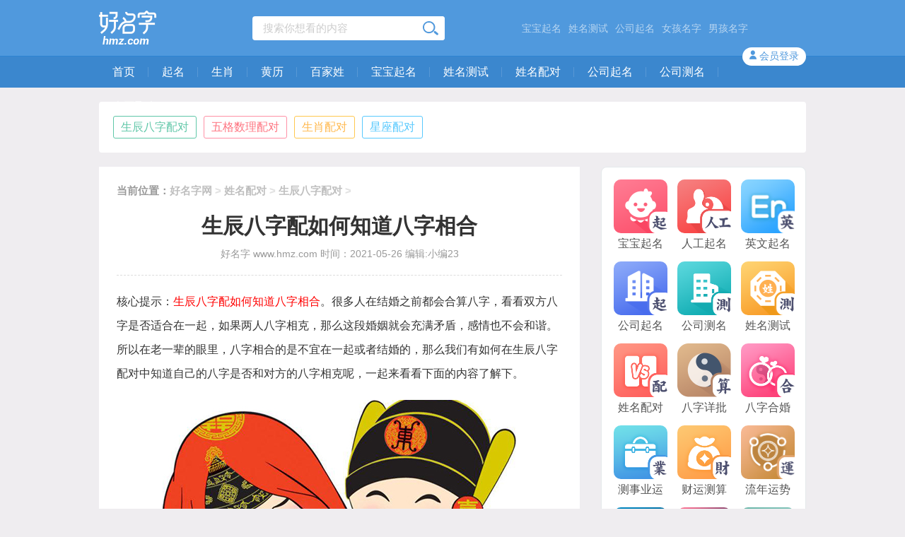

--- FILE ---
content_type: text/html
request_url: https://www.hmz.com/peidui/shengchenbazipeidui/2021/0526/63798.html
body_size: 3670
content:
<!DOCTYPE html PUBLIC "-//W3C//DTD XHTML 1.0 Transitional//EN" "http://www.w3.org/TR/xhtml1/DTD/xhtml1-transitional.dtd">
<html xmlns="http://www.w3.org/1999/xhtml">
<head>
    <link rel="alternate" media="only screen and (max-width: 640px)" href="https://m.hmz.com/peidui/shengchenbazipeidui/2021/0526/63798.html" >
    <meta name="mobile-agent" content="format=html5;url=https://m.hmz.com/peidui/shengchenbazipeidui/2021/0526/63798.html">
    <meta name="mobile-agent" content="format=xhtml;url=https://m.hmz.com/peidui/shengchenbazipeidui/2021/0526/63798.html">
    <meta http-equiv="Content-Type" content="text/html; charset=gb2312" />
    <title>生辰八字配如何知道八字相合 -好名字网</title>
    <meta name="keywords" content="八字合婚,生辰八字配对,八字配对" />
    <meta name="description" content="核心提示： 生辰八字配如何知道八字相合 。很多人在结婚之前都会合算八字，看看双方八字是否适合在一起，如果两人八字相克，那么这段婚姻就会充满矛盾，感情也不会和谐。所以在老一辈的眼里，八字相合的是不宜在一起或者结婚的，那么我们有如何在生辰八字配" />
    <link rel="stylesheet" href="/static/new/css/public.css?v=50.0.1"/>
    <link rel="stylesheet" href="/static/new/css/chapter.css?v=50.0.1">
    <script type="text/javascript" src="/static/js/jquery.min.js"></script>
    <script type="text/javascript" src="/static/js/global_new.js?v=50.0.1"></script>
</head>
<body class="wzList">
<div class="header">
      <div class="header_cont">
            <a href="/" class="logo"><img src="/static/new/images/logo.png"></a>
            <div class="searchBox">
                  <form  name="formsearch">
                        <input type="text" placeholder="搜索你想看的内容" id="search_w" name="q" onkeypress="if(event.keyCode==13){<?php echo buildUrl(28); ?>;return false;}"><button class="searchBtn" type="button" onclick="<?php echo buildUrl(28); ?>;"></button>
                  </form>
            </div>
            <div class="quickLink">
                <a href="/bbqm/">宝宝起名</a><a href="/xmcs/">姓名测试</a><a href="/gsqm/">公司起名</a><a href="/qiming/nvhaimingzi/">女孩名字</a><a href="/qiming/nanhaimingzi/">男孩名字</a>
            </div>
            <div class="userCenter">
                  <img src="/static/new/images/user.png">
                  <a href="#">会员登录</a>
            </div>
      </div>
</div>
<div class="nav">
    <div class="nav_menu">
      <a href="/" class="active" id="menua1">首页</a>
      <a href="/qiming/" id="menua2">起名</a><a href="/shiershengxiao/" id="menua3">生肖</a><a href="/huangli/" id="menua4">黄历</a><a href="/xing/" id="menua5">百家姓</a><!--<a href="#" class="disabled">应用工具</a>-->
      <a href="/bbqm/" id="menua6">宝宝起名</a><a href="/xmcs/" id="menua7">姓名测试</a><a href="/xmpd/" id="menua10">姓名配对</a><a href="/gsqm/" id="menua8">公司起名</a><a href="/gscm/" id="menua9">公司测名</a><a href="https://qm.hmz.com">人工取名</a>
    </div>
</div>

<div class="kind">
    <ul>
        
        <li id="t110"><a href="/peidui/shengchenbazipeidui/">生辰八字配对</a></li>
        
        <li id="t111"><a href="/peidui/wugeshulipeidui/">五格数理配对</a></li>
        
        <li id="t112"><a href="/peidui/shengxiaopeidui/">生肖配对</a></li>
        
        <li id="t113"><a href="/peidui/xingzuopeidui/">星座配对</a></li>
        
    </ul>
</div>
<div class="content">
    <div class="main">
        <div class="flex">
            <div class="b_nav"><h5><strong>当前位置</strong>：<span><a href='//www.hmz.com/'>好名字网</a> > <a href='/peidui/'>姓名配对</a> > <a href='/peidui/shengchenbazipeidui/'>生辰八字配对</a> >  </span></h5></div>
            <div class="wz_header">
                <h1>生辰八字配如何知道八字相合</h1>
                <p><span class="p1_2"><a href="//www.hmz.com">好名字</a> www.hmz.com 时间：2021-05-26 编辑:小编23</span></p>
            </div>
            <div class="wz_detail">
                <div>
	核心提示：<span style="color:#ff0000;">生辰八字配如何知道八字相合</span>。很多人在结婚之前都会合算八字，看看双方八字是否适合在一起，如果两人八字相克，那么这段婚姻就会充满矛盾，感情也不会和谐。所以在老一辈的眼里，八字相合的是不宜在一起或者结婚的，那么我们有如何在生辰八字配对中知道自己的八字是否和对方的八字相克呢，一起来看看下面的内容了解下。</div>
<div style="text-align: center;">
	<img alt="" src="//img.hmz.com/allimg/210526/20-2105261P205153.jpg"  /><br />
	<span style="color: rgb(255, 0, 0);">生辰八字配如何知道八字相合</span></div>
<div>
	八字属相相克则婚姻相克</div>
<div>
	&nbsp;</div>
<div>
	不要以为属相在婚姻在不重要，其实每个的属相都和自己的命理相关，也会关系到婚姻的运势，关系到夫妻之间的关系，所以两个人的婚姻是否相克，可以从两个人的生肖属相看得出来。按照八字算命的说法，如果两个人的属相不合，那这样的配对也是会相克的。比如属羊的男生和属牛的女生，两人属相相克，在这样的八字命理下，会导致两人婚姻不愉快。所以在婚配上，我们要选择那些和自己属相相合的人，这样意味着两人八字年命相合，婚姻才会相符，如果属相相克，那两人的婚姻就充满坎坷，会影响到彼此的人生和家庭。</div>
<div>
	&nbsp;</div>
<div>
	八字用神相克则婚姻相克</div>
<div>
	&nbsp;</div>
<div>
	从一个人的八字中通常能了解到一个人的命运和运势，其中用神和忌神分别关系到个人的命理运势，分别代表我们命中的喜忌，所以从彼此的用神，我们可以看出两个人的婚姻是否合适。一般来说，彼此八字中的用神相互合作的话，或者用神可以相生，相互弥补，那这样就意味着两个人的婚姻相合，说明两个人的八字命理搭配合适，这样的婚姻不存在相克的情况。但如果彼此的八字用神互为对方的忌神，那意味彼此的八字会影响对方的人生，这样的八字命理相克严重，两人在一起，感情一般都不会太好。</div>
<div>
	&nbsp;</div>
<div>
	八字五行不合则婚姻相克</div>
<div>
	&nbsp;</div>
<div>
	除了属相、八字之外，我们还可以通过五行来了解两人的命理，从而预判两个人的八字是否相克，得知双方的婚姻情况。按照八字算命的说法，如果一个人的八字五行中木多的话，那就是木命之人，那他的另一半就不能是金命之人，因为从五行相生、相克的角度来说，金克木，所以不能在一起，否则两人的婚姻也会相克。</div>

            </div>
            <div class="ff">
                <div class="c_f right">
                    <p class="pre">上一篇：<a href='/peidui/shengchenbazipeidui/2021/0526/63797.html'>两人八字合婚是否合适需要分析什么</a> </p>
                    <p>下一篇：<a href='/peidui/shengchenbazipeidui/2021/0529/63844.html'>2021年6月生肖鼠人士运势</a> </p>
                </div>
            </div>
        </div>
    </div>
    <div class="aside">
        <div class="aside_item tools">
            <a href="/xmcs/"><img src="/static/new/images/tool1.png">姓名测试</a>
<a href="/bbqm/"><img src="/static/new/images/tool2.png">宝宝起名</a>
<a href="/xmpd/"><img src="/static/new/images/yw5.png">姓名配对</a>
<a href="/gsqm/"><img src="/static/new/images/tool4.png">公司起名</a>
<a href="/gscm/"><img src="/static/new/images/tool3_final.png">公司测名</a>
<a href="https://qm.hmz.com"><img src="/static/new/images/tool6_final.png">人工起名</a>
<a href="https://cpa.qixingtang.com/hehun/wap/?sellid=hmz"><img src="/static/new/images/yw6.png">八字合婚</a>
<a href="https://cpa.qixingtang.com/shiye/wap/?sellid=hmz"><img src="/static/new/images/yw3.png">测事业运</a>
<a href="https://cpa.qixingtang.com/bazi/wap/?sellid=hmz"><img src="/static/new/images/yw7.png">八字详批</a>
<a href="https://cpa.qixingtang.com/caiyun/wap/?sellid=hmz"><img src="/static/new/images/yw1.png">财运测算</a>
        </div>

        <div class="aside_item hot_wz">
            <h2>本类推荐</h2>
            <div class="tuwenBox">
                <a  href="/peidui/shengchenbazipeidui/2021/0526/63798.html"><img src="//img.hmz.com/allimg/210526/20-2105261P205153-lp_86_65.jpg" /></a>
                <div class="tit">
                    <a  href="/peidui/shengchenbazipeidui/2021/0526/63798.html"><h3 title="生辰八字配如何知道八字相合">生辰八字配如何知道八字相合</h3></a>
                    <p>核心提示： 生辰八字配如何知道八字相合 。很多人在结...</p>
                </div>
            </div>
<div class="tuwenBox">
                <a  href="/peidui/shengchenbazipeidui/2021/0526/63797.html"><img src="//img.hmz.com/allimg/210526/20-2105261P1052b-lp_86_65.jpg" /></a>
                <div class="tit">
                    <a  href="/peidui/shengchenbazipeidui/2021/0526/63797.html"><h3 title="两人八字合婚是否合适需要分析什么">两人八字合婚是否合适需要分析什么</h3></a>
                    <p>核心提示： 两人八字合婚是否合适需要分析什么 。生活...</p>
                </div>
            </div>
<div class="tuwenBox">
                <a  href="/peidui/shengchenbazipeidui/2021/0526/63796.html"><img src="//img.hmz.com/allimg/210526/20-2105261P015294-lp_86_65.jpg" /></a>
                <div class="tit">
                    <a  href="/peidui/shengchenbazipeidui/2021/0526/63796.html"><h3 title="免费八字合婚，夫妻八字不合的情况">免费八字合婚，夫妻八字不合的情况</h3></a>
                    <p>核心提示： 免费八字合婚，夫妻八字不合的情况 。一对...</p>
                </div>
            </div>
<div class="tuwenBox">
                <a  href="/peidui/shengchenbazipeidui/2021/0526/63795.html"><img src="//img.hmz.com/allimg/210526/20-2105261KU0133-lp_86_65.jpg" /></a>
                <div class="tit">
                    <a  href="/peidui/shengchenbazipeidui/2021/0526/63795.html"><h3 title="生辰八字配对八字不合有何影响">生辰八字配对八字不合有何影响</h3></a>
                    <p>核心提示： 生辰八字配对八字不合有何影响 。婚姻是否...</p>
                </div>
            </div>
<div class="tuwenBox">
                <a  href="/peidui/shengchenbazipeidui/2021/0526/63794.html"><img src="//img.hmz.com/allimg/210526/20-2105261KI29B-lp_86_65.jpg" /></a>
                <div class="tit">
                    <a  href="/peidui/shengchenbazipeidui/2021/0526/63794.html"><h3 title="八字合婚，生辰八字配对另一半">八字合婚，生辰八字配对另一半</h3></a>
                    <p>核心提示： 八字合婚，生辰八字配对另一半 。不论是恋...</p>
                </div>
            </div>

        </div>

        <div class="aside_item hot_wz">
            <h2><span>八字配对八字合婚</span>相关文章</h2>
            <div class="tuwenBox">
                <a  href="/peidui/shengchenbazipeidui/2021/0526/63797.html"><img src="//img.hmz.com/allimg/210526/20-2105261P1052b-lp_86_65.jpg" /></a>
                <div class="tit">
                    <a  href="/peidui/shengchenbazipeidui/2021/0526/63797.html"><h3 title="两人八字合婚是否合适需要分析什么">两人八字合婚是否合适需要分析什么</h3></a>
                    <p>核心提示： 两人八字合婚是否合适需要分析什么 。生活...</p>
                </div>
            </div>


            <ul class="wz">
                <li><a href="/peidui/shengchenbazipeidui/2021/0526/63797.html" title="两人八字合婚是否合适需要分析什么">两人八字合婚是否合适需要分析什么</a></li>
            </ul>
<ul class="wz">
                <li><a href="/peidui/shengchenbazipeidui/2021/0526/63796.html" title="免费八字合婚，夫妻八字不合的情况">免费八字合婚，夫妻八字不合的情况</a></li>
            </ul>
<ul class="wz">
                <li><a href="/peidui/shengchenbazipeidui/2021/0526/63795.html" title="生辰八字配对八字不合有何影响">生辰八字配对八字不合有何影响</a></li>
            </ul>
<ul class="wz">
                <li><a href="/peidui/shengchenbazipeidui/2021/0526/63794.html" title="八字合婚，生辰八字配对另一半">八字合婚，生辰八字配对另一半</a></li>
            </ul>

        </div>
        <div class="aside_item dsqm"><a href="https://qm.hmz.com"><img src="/static/new/images/dsqm_ad2.png"></a></div>
    </div>
</div>



<div class="footer">
    <img src="/static/new/images/foot_logo.png">
    <div class="slogan">
        <span></span>
        <p>赐子千金，不如教子一艺；<br>教子一艺，不如赐子一名。</p>
        <span></span>
    </div>
    <p class="cp">&copy; <strong><a href="//www.hmz.com/" title="姓名测试打分"><font color="red">好名字网</font></a></strong> www.hmz.com <a href="https://beian.miit.gov.cn/" target="_blank">粤ICP备17092477号-1</a></p>
    <div style="display:none;"><script type="text/javascript" src="/static/js/count.js"></script></div>
</div>
<div class="toTop"><img src="/static/new/images/toTop.png"></div>
</body>
<script>
    $(".nav_menu a").removeClass('active');
</script>
</html>

--- FILE ---
content_type: application/javascript
request_url: https://www.hmz.com/static/js/count.js
body_size: 132
content:
var _hmt = _hmt || [];
(function() {
    var hm = document.createElement("script");
    hm.src = "https://hm.baidu.com/hm.js?ba94674a23f1c50525255e0ac13c9b32";
    var s = document.getElementsByTagName("script")[0];
    s.parentNode.insertBefore(hm, s);
})();